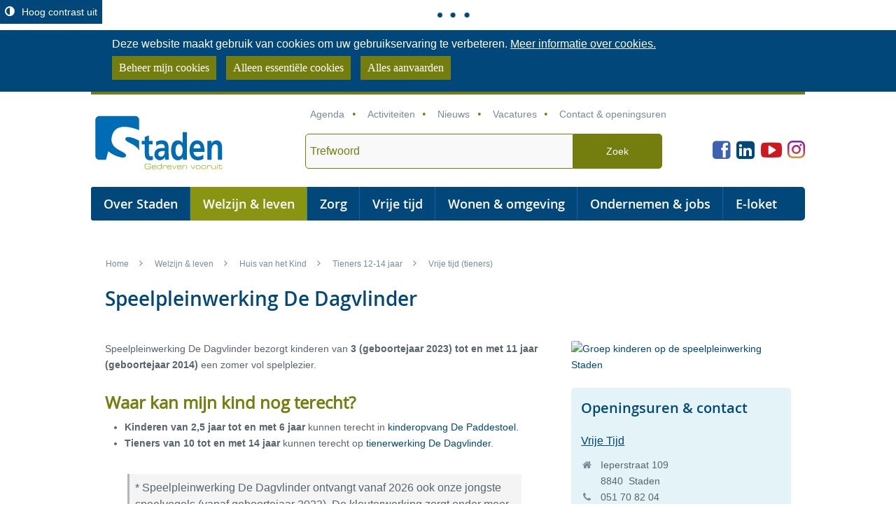

--- FILE ---
content_type: text/html; charset=utf-8
request_url: https://www.staden.be/product/307/zomerwerking-de-dagvlinder
body_size: 9530
content:

<!doctype html>

<html class="no-js" lang="nl-BE">
<head id="ctl00_Head1"><meta http-equiv="Content-Type" content="text/html;charset=utf-8" /><meta name="HandheldFriendly" content="True" /><meta name="MobileOptimized" content="320" /><meta name="viewport" content="width=device-width; initial-scale=1.0;" />
    <script>document.cookie = 'screensize=' + Math.max(screen.width, screen.height) + '; path=/';</script>
    
        
        <meta name="application-name" content="Gemeentebestuur Staden" />
        <meta name="msapplication-TileColor" content="#58595B" />
        <meta name="msapplication-TileImage" content="/Images/default/ico/apple-touch-icon-144-precomposed.png" />
        <link rel="stylesheet" href="/css/print.css" type="text/css" media="print" />
        <link type="application/rss+xml" rel="alternate" title="Nieuws" href="/rssout?cat=N" />

        <link rel="shortcut icon" href="/Images/default/favicon.ico" />
        <link id="skin_stylesheet" rel="stylesheet" type="text/css" media="screen,projection" href="/css/default-contrast.css?v2.3" data-css="default-contrast" />
        <title>
	Speelpleinwerking De Dagvlinder - Gemeente Staden
</title><meta property="og:site_name" content="Gemeente Staden"><meta property="og:type" content="website"><meta property="og:url" content="https://www.staden.be/product/307/zomerwerking-de-dagvlinder"><meta property="og:title" content="Speelpleinwerking De Dagvlinder"><meta property="twitter:card" content="summary_large_image"><meta property="og:image" content="https://www.staden.be/file_uploads/Cache/size_1200_630_38514.jpg"><meta name="twitter:image" content="https://www.staden.be/file_uploads/Cache/size_1200_630_38514.jpg"><link rel="canonical" href="https://www.staden.be/product/307/speelpleinwerking-de-dagvlinder" /></head>
<body id="ctl00_body" class="cordis">
    <a id="totop" class="totop" href="#outer-wrap"><span>Naar de top van de pagina</span></a>
    
        <div id='global-header-placeholder' class="widget-vlw-placeholder" aria-hidden="true">
            <div class="lds-ellipsis">
                <div></div>
                <div></div>
                <div></div>
                <div></div>
            </div>
        </div>
        
    <div id="toppage" class="skip">
        <a href="#main" class="skip-to-content">naar inhoud</a>
    </div>
    

    
        <button id="btn-toggle-contrast" class="btn icon-adjust is-active" data-tooltip="master-btn-toggle-contast"><span>Hoog contrast uit</span></button>
        
    <div id="outer-wrap" class="outer-wrapcont">
        <div id="inner-wrap" class="">
            
<div class="cookie-complicance-wrapper" id="cookie-compliance" >
    <div class="maxwidth">
        <form method="post" action="/cookiebeleid?url=%2fproduct%2f307%2fzomerwerking-de-dagvlinder">
            <div class="cookie-compliance-text">
                Deze website maakt gebruik van cookies om uw gebruikservaring te verbeteren.
                <a rel="nofollow" href="/cookiebeleid" class="find-more-button eu-cookie-compliance-more-button find-more-button-processed">
                    <span>Meer informatie over cookies.</span>
                </a>
            </div>
            <div class="cookie-compliance-actions">
                
                <a  rel="nofollow" href="/cookiebeleid?url=%2fproduct%2f307%2fzomerwerking-de-dagvlinder" class="btn-cookie-compliance btn-cookie-accept">
                    <span> Beheer mijn cookies</span>
                </a>
                
                <Button type = "submit" Class="btn-cookie-compliance btn-cookie-decline" name="action" value="decline">
                    Alleen essentiële cookies
                </button>

                <Button type = "submit" Class="btn-cookie-compliance btn-cookie-accept" name="action" value="acceptall">
                    Alles aanvaarden
                </button>
            </div>
        </form>
    </div>
</div>

            <div id="header" class="maxwidth clearfix">
                <div class="logo">
                    <a href="/" title="ga naar de startpagina">
                        <span class="logoto">ga naar de startpagina</span>
                    </a>
                </div>
                <!-- / logo -->
                <div class="topmenu" role="navigation">
                    <ul class="list"><li class="agenda_boven item first "><a class="" href="https://www.staden.be/agenda" target="_blank" ><span>Agenda</span></a></li><li class="agenda item  "><a class="" href="https://www.staden.be/activiteiten" target="_blank" ><span>Activiteiten</span></a></li><li class="nieuws item  "><a class="" href="/nieuws"  ><span>Nieuws</span></a></li><li class="vacaturestop item  "><a class="" href="/vacaturestop"  ><span>Vacatures</span></a></li><li class="contact-en-openingsuren item   last"><a class="" href="/contact-en-openingsuren"  ><span>Contact & openingsuren</span></a></li></ul>
                </div>
                <!-- / topmenu -->
                <div id="search" class="searchtop" role="search">
                    <form action="/zoek" method="GET">
                        <input type="hidden" id="hfZoek" value="Trefwoord" />
                        <label for="txtkeyword" class="screenhidden">trefwoord</label>
                        <input type="text" class="txt" id="txtkeyword" title="trefwoord" autocomplete="off" value="Trefwoord" name="keyword" />
                        <a href="/zoek.aspx" class="mobilesearch"><span>Zoek</span></a>
                        <input type="submit" value="Zoek" class="btn" id="btnSearch" title="Trefwoord" />
                    </form>
                    <ul id="suggestionsearch" class="list" aria-live="polite" style="display: none"></ul>
                </div>
                <!-- / search -->
                <div class="socialstuff">
                    <ul class="list social">
                        <li><a class="facebookprofile" title="Volg ons op Facebook" target="_blank" href="https://www.facebook.com/GemeenteStaden"><span>Facebook</span> </a></li>
                        <li><a class="linkedinprofile" title="Volg ons op Linkedin" target="_blank" href="https://www.linkedin.com/company/gemeente-staden"><span>Linkedin</span> </a></li>
                        <li><a class="youtubeprofile" title="Volg ons op Youtube" target="_blank" href="https://www.youtube.com/channel/UCuBkXg6teNWeLwq1dZdJOtw"><span>Youtube</span> </a></li>
                        <li><a class="instagramprofile" title="Volg ons op Instagram" target="_blank" href="https://www.instagram.com/gemeentestaden/"><span>Instagram</span> </a></li>
                    </ul>
                </div>
                <!-- / socialstuff -->
                <div class="mini">
                    <a href="#nav-close-btn" id="pullmenu" data-effect="slideontopeffect"><span>Menu</span></a>
                </div>
                <!-- / mini -->
            </div>
            <!-- / header -->
            <nav id="mainmenu" role="navigation" class="clearfix slideontop">
                <div class="block maxwidth clearfix">
                    <a id="nav-close-btn" class="close-btn" href="#"><span>Terug naar startpagina</span></a>
                    <ul class="list menu"><li class="item Staden first"><a   href="/Staden"  ><span>Over Staden</span></a><div class="container  "><ul class="level1  "><li class="item beleidsorganen first"><a   href="/beleidsorganen"  ><span>Beleidsorganen</span></a></li><li class="item management "><a   href="/management"  ><span>Management</span></a></li><li class="item InformatieParticipatie "><a   href="/InformatieParticipatie"  ><span>Informatie & participatie</span></a></li><li class="item bekendmakingen  last"><a   href="/bekendmakingen"  ><span>Openbare onderzoeken & bekendmakingen</span></a></li></ul></div></li><li class="item welzijnleven "><a  class="selected" href="/welzijnleven"  ><span>Welzijn & leven</span></a><div class="container"><ul class="level1"><li class="item Burger-Levensfasen first"><a   href="/Burger-Levensfasen"  ><span>Burger & levensfasen</span></a></li><li class="item MaatschappelijkWelzijn "><a   href="/MaatschappelijkWelzijn"  ><span>Maatschappelijk welzijn</span></a></li><li class="item ontwikkelingssamenwerking "><a   href="/ontwikkelingssamenwerking"  ><span>Ontwikkelingssamenwerking</span></a></li><li class="item opvangonderwijs "><a   href="/opvangonderwijs"  ><span>Opvang & onderwijs</span></a></li><li class="item huisvanhetkind  last"><a   href="/huisvanhetkind"  ><span>Huis van het Kind</span></a></li></ul></div></li><li class="item zorg "><a   href="/zorg"  ><span>Zorg</span></a><div class="container  "><ul class="level1  "><li class="item thuiszorg first"><a   href="/thuiszorg"  ><span>Thuis & Zorg</span></a></li><li class="item scharnier "><a   href="/scharnier"  ><span>Dienstencentrum 't Scharnier</span></a></li><li class="item oever "><a   href="/oever"  ><span>Woonzorgcentrum De Oever</span></a></li><li class="item dementie  last"><a   href="/dementie"  ><span>Dementie</span></a></li></ul></div></li><li class="item vrijetijd "><a   href="/vrijetijd"  ><span>Vrije tijd</span></a><div class="container  "><ul class="level1  "><li class="item evenementen first"><a   href="/evenementen"  ><span>Activiteiten & organiseren</span></a></li><li class="item bib "><a   href="/bib"  ><span>Bibliotheek</span></a></li><li class="item cultuur "><a   href="/cultuur"  ><span>Cultuur</span></a></li><li class="item jeugd "><a   href="/jeugd"  ><span>Jeugd</span></a></li><li class="item Sport "><a   href="/Sport"  ><span>Sport </span></a></li><li class="item toerisme "><a   href="/toerisme"  ><span>Toerisme</span></a></li><li class="item verenigingen "><a   href="/verenigingen"  ><span>Verenigingen</span></a></li><li class="item vrijwilligers  last"><a   href="/vrijwilligers"  ><span>Vrijwilligers</span></a></li></ul></div></li><li class="item omgeving "><a   href="/omgeving"  ><span>Wonen & omgeving</span></a><div class="container  "><ul class="level1  "><li class="item bouwen first"><a   href="/bouwen"  ><span>Bouwen & verbouwen</span></a></li><li class="item huren "><a   href="/huren"  ><span>Huren & verhuren</span></a></li><li class="item energie "><a   href="/energie"  ><span>Energie</span></a></li><li class="item Mobiliteit "><a   href="/Mobiliteit"  ><span>Mobiliteit & openbare werken</span></a></li><li class="item milieu "><a   href="/milieu"  ><span>Natuur & milieu</span></a></li><li class="item Preventie "><a   href="/Preventie"  ><span>Preventie & veiligheid</span></a></li><li class="item ruimtelijkeplanning  last"><a   href="/ruimtelijkeplanning"  ><span>Ruimtelijke planning</span></a></li></ul></div></li><li class="item werken "><a   href="/werken"  ><span>Ondernemen & jobs</span></a><div class="container  "><ul class="level1  "><li class="item ondernemen first"><a   href="/ondernemen"  ><span>Ondernemen</span></a></li><li class="item werkenbijgemeente  last"><a   href="/werkenbijgemeente"  ><span>Werken bij de gemeente</span></a></li></ul></div></li><li class="item e-loket  last"><a   href="/e-loket"  ><span>E-loket</span></a><div class="container  "></div></li></ul>
                </div>
            </nav>
            
            <!-- / menu -->
            <div class="innerwrapcont">

                <div class="screenhidden">
                    <img alt="Gemeente staden" src="/images/default/logo_print.jpg">
                </div>
                <!-- / screenhidden -->


                
                <!-- / bg -->
                <div class="maxwidth">
                    <!-- / sfeer -->
                    <div class="contentwidth" role="main">
                        
<div class="breadcrumb">

	

<div itemscope itemtype="http://data-vocabulary.org/Breadcrumb" class="crumbitem"><a class="home" href="/" itemprop="url"><span itemprop="title" class="aCrumb">Home</span></a> </div>

<div itemscope itemtype="http://data-vocabulary.org/Breadcrumb" class="crumbitem">
<a href="/welzijnleven" itemprop="url"><span itemprop="title" class="aCrumb">Welzijn & leven</span></a>
 
</div> 

<div itemscope itemtype="http://data-vocabulary.org/Breadcrumb" class="crumbitem">
<a href="/huisvanhetkind" itemprop="url"><span itemprop="title" class="aCrumb">Huis van het Kind</span></a>
 
</div> 

<div itemscope itemtype="http://data-vocabulary.org/Breadcrumb" class="crumbitem">
<a href="/thema/2817/tieners-12-14-jaar" itemprop="url"><span itemprop="title" class="aCrumb">Tieners 12-14 jaar</span></a>
 
</div> 

<div itemscope itemtype="http://data-vocabulary.org/Breadcrumb" class="crumbitem">
<a href="/thema/2823/vrije-tijd-tieners" itemprop="url"><span itemprop="title" class="aCrumb">Vrije tijd (tieners)</span></a>
 
</div> 

<div itemscope itemtype="http://data-vocabulary.org/Breadcrumb" class="crumbitem">
<span itemprop="title" class="aCrumb">Speelpleinwerking De Dagvlinder</span>

</div> 

</div>




                        <!-- / Breadcrumb -->
                        <div id="main">
                            
<div class="product cordis" role="main">
	<h1 class="heading"><span>Speelpleinwerking De Dagvlinder</span></h1>
	<div class="content" >
				
		
		
		
			

			
						
			
			
			
			
				
			
			
			
			
			
				
			
			
			
			<div class="box info"><p>Speelpleinwerking De Dagvlinder bezorgt kinderen van <strong>3 (geboortejaar 2023) tot en met 11 jaar (geboortejaar 2014)</strong> een zomer vol spelplezier.</p>
<h2><strong>Waar kan mijn kind nog terecht?</strong></h2>
<ul>
<li><strong>Kinderen van 2,5 jaar tot en met 6 jaar</strong> kunnen terecht in <a title="Kinderopvang De Paddestoel" href="http://www.staden.be/product/308/zomerwerking-kinderopvang-de-paddestoel">kinderopvang De Paddestoel.</a></li>
<li><strong>Tieners van 10 tot en met 14 jaar</strong> kunnen terecht op <a href="https://www.staden.be/product/635/tienerwerking-zomerwerking-de-dagvlinder" target="_blank" rel="noopener">tienerwerking De Dagvlinder</a>.</li>
</ul>
<blockquote>
<p>* Speelpleinwerking De Dagvlinder ontvangt vanaf 2026 ook onze jongste speelvogels (vanaf geboortejaar 2023). De kleuterwerking zorgt onder meer dat onze gezinnen broertjes en zusjes samen naar het speelplein kunnen sturen. Spelen staat er centraal, onder begeleiding van gemotiveerde (hoofd)animatoren.<br /><br /><strong>Zoek je voor jouw kleuter een rustigere en meer voorspelbare omgeving?</strong> Dan is kinderopvang De Paddestoel een mooi alternatief, dankzij beroepskrachten, kleinere groepen en extra structuur.</p>
</blockquote>
<h2><strong>Waar en wanneer?</strong></h2>
<p>Er is speelpleinwerking iedere weekdag van 6.45 tot 18 uur (met voor- en naopvang) in:</p>
<ul>
<li><strong>Oostnieuwkerke</strong>: 
<ul>
<li>Althus, Slijperstraat 3</li>
<li>van woensdag 1 juli tot en met vrijdag 17 juli en van maandag 17 tot en met vrijdag 28 augustus. 
<ul>
<li>Op vrijdag 28 augustus neemt een bus alle deelnemers mee naar het slotfeest op het speelplein van Staden (vertrek om 9 uur, terugkomst om 16.30 uur).</li>
</ul>
</li>
</ul>
</li>
<li><strong>Staden</strong>:
<ul>
<li>Site Sint-Jan, Hospitaalstraat 3 A</li>
<li>van woensdag 1 juli tot en met vrijdag 28 augustus*</li>
</ul>
</li>
<li><strong>Westrozebeke</strong>:
<ul>
<li>Site Tiendenberg, Ommegang Noord 14</li>
<li>van woensdag 1 juli tot en met vrijdag 17 juli en van maandag 17 tot en met vrijdag 28 augustus. 
<ul>
<li>Op vrijdag 28 augustus neemt een bus alle deelnemers mee naar het slotfeest op het speelplein van Staden (vertrek om 9 uur, terugkomst om 16.30 uur).</li>
</ul>
</li>
</ul>
</li>
</ul>
<p><em><strong>* </strong><strong>De speelpleinwerking sluit de deuren op de feestdagen 20, 21 juli en 31 augustus 2026.</strong></em></p>
<h2><strong>Voor- en naopvang</strong></h2>
<p>Van 8.30 tot 16.30 uur zijn er activiteiten gepland. Voor en na de speelpleinwerking kunnen de deelnemers wel al terecht in de voor- en naopvang van 6.45 tot 8.30 uur en van 16.30 tot 18 uur op de volgende plaatsen:</p>
<ul>
<li><strong>Staden</strong>: site Sint-Jan, Hospitaalstraat 3 A</li>
<li><strong>Westrozebeke</strong>: De Paddestoel, Ommegang Noord 16C</li>
<li><strong>Oostnieuwkerke</strong>: De Paddestoel, Valkstraat 2A</li>
</ul>
<p>Je betaalt 2 euro voor de vooropvang en 2 euro voor de naopvang.</p>
<p>Vanuit Westrozebeke en Oostnieuwkerke wandelen we telkens van en naar De Paddestoel/het speelplein. </p>
<h2><strong>Tarieven</strong></h2>
<p>Je betaalt 6 euro voor een volledige dag speelpleinwerking, van 8.30 tot 16.30 uur, of 3 euro voor een halve dag.</p>
<p>Wens je ook voor- en/of naopvang? Dan betaal je 2 euro extra 's morgens en/of 's avonds.</p>
<p>We gieten het even in een overzicht: </p>
<table style="height: 49px; width: 333px;" width="451">
<tbody>
<tr style="height: 39px;">
<td style="width: 97.7557px; border-style: solid; text-align: center; vertical-align: middle; height: 10px;">Vooropvang</td>
<td style="width: 131.009px; border-style: solid; text-align: center; vertical-align: middle; height: 10px;">6.45 tot 8.30 uur</td>
<td style="width: 83.7216px; border-style: solid; text-align: center; vertical-align: middle; height: 10px;">2 euro</td>
</tr>
<tr style="height: 13px;">
<td style="width: 97.7557px; height: 13px; border-style: solid; text-align: center; vertical-align: middle;">Voormiddag</td>
<td style="width: 131.009px; height: 13px; border-style: solid; text-align: center; vertical-align: middle;">8.30 tot 13 uur</td>
<td style="width: 83.7216px; height: 13px; border-style: solid; text-align: center; vertical-align: middle;">3 euro</td>
</tr>
<tr style="height: 13px;">
<td style="width: 97.7557px; height: 13px; border-style: solid; text-align: center; vertical-align: middle;">Namiddag</td>
<td style="width: 131.009px; height: 13px; border-style: solid; text-align: center; vertical-align: middle;">12 tot 16.30 uur</td>
<td style="width: 83.7216px; height: 13px; border-style: solid; text-align: center; vertical-align: middle;">3 euro</td>
</tr>
<tr style="height: 13px;">
<td style="width: 97.7557px; height: 13px; border-style: solid; text-align: center; vertical-align: middle;">Naopvang</td>
<td style="width: 131.009px; height: 13px; border-style: solid; text-align: center; vertical-align: middle;">16.30 tot 18 uur</td>
<td style="width: 83.7216px; height: 13px; border-style: solid; text-align: center; vertical-align: middle;">2 euro</td>
</tr>
</tbody>
</table>
<h2><strong>Ik ga naar het speelplein en neem mee ...</strong></h2>
<ul>
<li>De volledige dag is er gratis water beschikbaar. Kinderen brengen zelf hun <strong>waterfles</strong> mee.</li>
<li>Geef een <strong>lunchpakket</strong> mee met je kind. In de voor- en namiddag krijgen de deelnemers een stuk fruit.</li>
<li>Geef telkens <strong>reservekledij mee</strong>, want een ongelukje is snel gebeurd. We verwittigen steeds als er waterspelletjes op het programma staan.</li>
<li>Doe speelkleren aan die tegen een stootje kunnen.</li>
<li>We bieden voldoende speelmogelijkheden aan. Eigen speelgoed meebrengen hoeft dus niet.</li>
</ul>
<h2><strong>Inschrijven hoeft niet</strong></h2>
<p>Inschrijven is niet verplicht. Je kiest zelf wanneer je komt.</p>
<p>Wil je ons helpen om onze werking nog beter te maken? Schrijf je dan vooraf in. Zo kunnen we alles net dat tikkeltje beter voorbereiden: voldoende knutselmateriaal voorzien, extra fruit bestellen &eacute;n jouw gegevens al klaar hebben als we iets willen navragen.</p>
<p>Inschrijven kan via <a href="http://www.staden.be/activiteiten" target="_blank" rel="noopener">www.staden.be/activiteiten</a>. Dat kan tot de woensdagavond voor de speelweek waarin je kind komt. Annuleren kan ook steeds gratis.</p>
<h3>Kom je voor de allereerste keer?</h3>
<p><a href="http://www.staden.be/eloketdetail/69/inschrijvingsformulier-deelnemer-de-dagvlinder" target="_blank" rel="noopener">Vul dan de digitale infofiche in.</a> Zo hebben we alle nodige gegevens bij de hand.</p>
<h3>Wijzig je persoonlijke gegevens?</h3>
<p>Bezorg ons dan de <a href="http://www.staden.be/eloketdetail/69/inschrijvingsformulier-deelnemer-de-dagvlinder" target="_blank" rel="noopener">nieuwe ingevulde fiche</a>. Op die manier hebben we alle recente info. </p>
<h2><strong>Betalen</strong></h2>
<p>Na de zomervakantie krijg je een factuur in je mailbox.</p>
<h2><strong>Meer info</strong></h2>
<p>Heb je vragen? Neem contact op met de sector Vrije tijd op 051 70 82 04 of <a href="mailto:vrijetijd@staden.be">vrijetijd@staden.be.</a></p></div>
			
			
		
		
		<div class="box eloketbox">
			<h2 class="heading"><span>E-loket</span></h2>
			




		<ul class="form compactlist">
	
									<li class="item">
                                        <h3 class="heading" id='e69'>Infofiche: allereerste keer deelname De Dagvlinder</h3>
                                        
                                        
                                        <a class="noeid" href="/eloketdetail/69/infofiche-allereerste-keer-deelname-de-dagvlinder">Formulier</a>

                                        
                                        
                                        
                                         
									</li>

    
		</ul>
	

		</div>
		
       
        		<div id="ctl00_cphMain_rptRelProducts" class="relateditems">
	
				<div class="box moreinfo">
					<h2>Bekijk ook</h2>
					<ul class="compactlist">
			
						<li class="item ">
							<a href="/product/139/word-animator-bij-de-speelpleinwerking">
								Word animator bij de speelpleinwerking
							</a>
						</li>
			
						<li class="item ">
							<a href="/product/308/zomerwerking-kinderopvang-de-paddestoel">
								Zomerwerking kinderopvang De Paddestoel
							</a>
						</li>
			
					</ul>
				</div>
			
</div>
	</div>
	<!-- / main -->
	<!-- sub -->
	<div class="sub">
		
				<div class="subbox photobox">
				
				<a data-popup="shadowbox[album];/file_uploads/38514.jpg"  href="/file_uploads/Cache/size_1024_768_38514.jpg" class="fotolink" rel="nofollow" title="Groep kinderen op de speelpleinwerking Staden (grote weergave)"><img class="adaptiveimage" alt="Groep kinderen op de speelpleinwerking Staden" src="/adaptive-image_480-320-255_720-320-255_size_38514.jpg"  /></a>
				
				
				</div>
			
		
                    <div  class="subbox contactbox bh">
                    <h2 class="heading">Openingsuren & contact</h2>

   			<div class="item">


               
                   <h3 class="contacttitle">Vrije Tijd</h3>

               
<div class="today ">


                  <dl class="contact">
                  <dt class='icon adress'> <span>adres</span> </dt><dd class='adress'><span class='street'>Ieperstraat 109</span><span class='postal'>8840 </span> <span class='city'>Staden</span></dd>
                      

                      

                  <dt class='icon phone'>Tel. <span>tel.</span></dt><dd class='phone'>051 70 82 04</dd>
                        
				              <dt class='icon mail'><span>e-mail</span></dt><dd class='email'><a class="mail" href="&#109;&#97;&#105;&#x6c;&#116;&#x6f;&#58;%76%72%69%6a%65%74%69%6a%64%40%73%74%61%64%65%6e%2e%62%65"><span itemprop="email">&#118;&#114;&#105;&#106;&#101;&#116;&#105;&#106;&#100;&#64;&#115;&#116;&#097;&#100;&#101;&#110;&#046;&#098;&#101;</span></a></dd>
                         
	              </dl>
                <div class="social">
                    
                    
                    
                    
                </div>

                    



                    </div>
                     <div class="hours_btn"><a href="/contact/5/vrije-tijd" class="more"><span>Alle openingsuren &amp; contactinfo</span></a></div>

  </div>
				

     </div>
		
				<div class="box downloadbox">
					<h2 class="heading"><span>Downloads</span></h2>
					<ul class="list">
					
					<li class="item"><a href="/download.ashx?id=41034" class="file pdf" target="_blank" title="Infoblad zomerwerking 2026 [957,2Kb] (pdf)" onclick="_gaq.push(['_trackEvent', 'Downloads', 'PDF', 'infoblad-zomerwerking-2026-9572kb-pdf']);">Infoblad zomerwerking 2026 [957,2Kb] (pdf)</a></li>
					
					</ul>
				</div>
			
        
<div class="subbox fotobox">
	<h2 class="heading">Fotoalbums</h2>
	


	<h2 class="heading sr-only">Overzicht</h2>
	<ul class="album list ">
	
	<li class="item ">
		<a href="/fotoalbum/606/de-dagvlinder-oostnieuwkerke--zomer---juli">
			<div class="fotolink">
				<img src="/file_uploads/Cache/fit_320_220_39509.jpg" alt=""  />
			</div>
			<h3>De Dagvlinder Oostnieuwkerke | zomer - juli</h3>
			<span class="date">01 juli</span>
		</a>
	</li>
	
	</ul>

<a id="ctl00_cphMain_falist_hpAllGalleries" class="more foto" href="/fotoalbumoverzicht">
<span>Alle albums</span>
</a>

</div>

				<div class="subbox socialbox">
			<h2 class="heading">Deel deze pagina</h2>
			<ul class="list social">
				<li>
					<a class="add facebook" title="Toevoegen aan Facebook" target="_blank" href="http://www.facebook.com/sharer/sharer.php?u=http://www.staden.be%2fproduct%2f307%2fzomerwerking-de-dagvlinder">
						<span>Facebook</span>
					</a>
				</li>
				<!-- <li>
					<a class="add googleplus" title="Toevoegen aan GooglePlus" target="_blank" href="http://www.linkedin.com/shareArticle?url=http://www.staden.be%2fproduct%2f307%2fzomerwerking-de-dagvlinder">
						<span>Google Plus</span>
					</a>
				</li> -->
				<!-- <li>
					<a class="add tell" target="_blank" title="Breng iemand op de hoogte over deze pagina."  href="/pop/tellafriend.aspx?url=http://www.staden.be%2fproduct%2f307%2fzomerwerking-de-dagvlinder">
						<span>Aanraden</span>
					</a>
				</li> -->
			</ul>
		</div>


	</div>
	<!-- / sub -->
</div>

                            <div class="clearfix"></div>
                        </div>
                        <!-- / main -->
                    </div>
                    <!-- / contentwidth -->
                    <div id="subfooter">
                        <div class="maxwidth">
                            <ul class="list submenu">
                                <li class="item uitin"><a href="/activiteitenoverzicht"><span>in Staden</span></a> </li>
                                <li class="item nieuws"><a href="/nieuwsbrief"><span>Nieuwsbrief</span></a> </li>
                                <li class="item inbeeld"><a href="/fotoalbumoverzicht"><span>Staden in beeld</span></a> </li>
                            </ul>
                        </div>
                        <!-- / maxwidth -->
                    </div>
                    <!-- / subfooter -->
                    <div id="footer" role="contentinfo">
                        <div class="footercont maxwidth" role="contentinfo">
                            &copy; Staden - <a href="/privacy">Privacy</a> - <a href="/cookiebeleid">Cookiebeleid</a> - <a href="/toegankelijkheidsverklaring">Toegankelijkheidsverklaring</a> <a title="e-gov en internet services door LCP" target="_blank" href="http://www.lcp.be/" class="lcplink">
                                <img alt="LCP" class="lcp" src="/images/lcp.png" /></a>

                        </div>
                        
                    </div>
                    <!-- / footer -->
                </div>
                <!-- / maxwidth -->
            </div>
            <!-- / innerwrapcont -->
        </div>
        <!--/#inner-wrap-->
    </div>
    <!--/#outer-wrap-->
    
    <script src="/Javascript/script-bundle.min.js?v=1"></script>
    <script type="text/javascript">
        $(document).ready(function () {
            $(window).scroll(function (event) {
                var st = $(this).scrollTop();
                if (st > 200) {
                    $('body').addClass('scrolled');
                } else {
                    $('body').removeClass('scrolled');
                }
            });
        });
    </script>
    
    

    <!-- Matomo -->
    <script>
        var _paq = window._paq = window._paq || [];
        /* tracker methods like "setCustomDimension" should be called before "trackPageView" */
        _paq.push(["setCookieDomain", "*.www.staden.be"]);
        _paq.push(["setDoNotTrack", true]);
        _paq.push(["disableCookies"]);
        _paq.push(['trackPageView']);
        _paq.push(['enableLinkTracking']);
        (function () {
            var u = "https://stats.lcp.be/";
            _paq.push(['setTrackerUrl', u + 'matomo.php']);
            _paq.push(['setSiteId', '82']);
            var d = document, g = d.createElement('script'), s = d.getElementsByTagName('script')[0];
            g.async = true; g.src = u + 'matomo.js'; s.parentNode.insertBefore(g, s);
        })();
    </script>
    <noscript>
        <p>
            <img src="https://stats.lcp.be/matomo.php?idsite=82&amp;rec=1" style="border: 0;" alt="" /></p>
    </noscript>
    <!-- End Matomo Code -->


</body>
</html>
